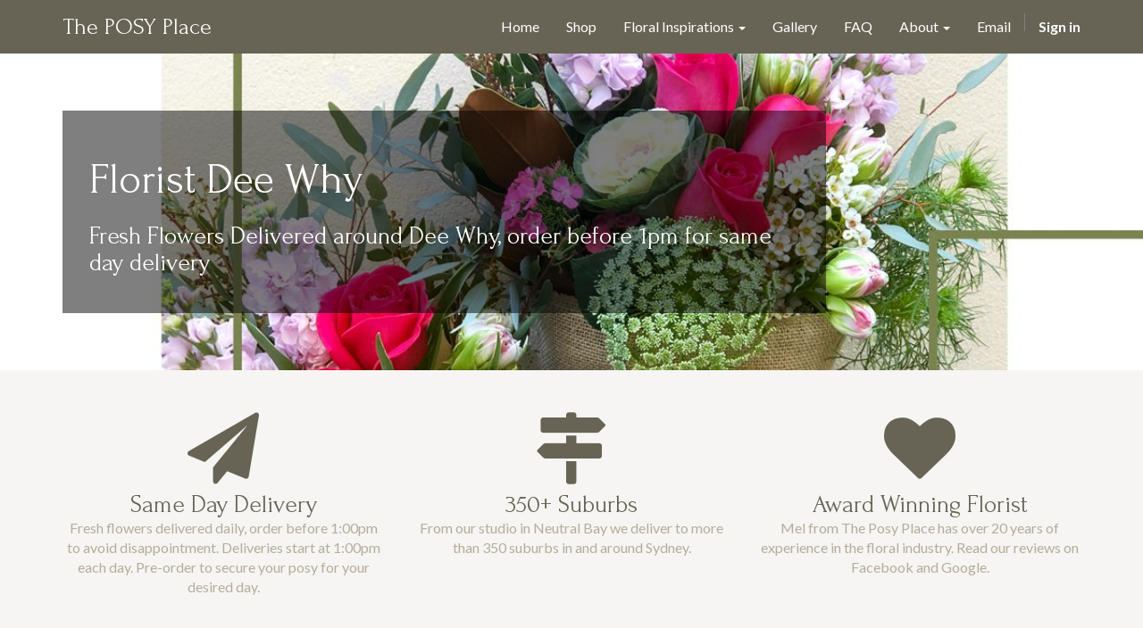

--- FILE ---
content_type: text/html; charset=utf-8
request_url: https://www.theposyplace.com.au/page/florist-dee-why
body_size: 30299
content:

    
    <!DOCTYPE html>
        <html lang="en-US" data-oe-company-name="The Posy Place" data-website-id="1">
            <head>
                <meta charset="utf-8"/>
                <meta http-equiv="X-UA-Compatible" content="IE=edge,chrome=1"/>
                <meta name="viewport" content="width=device-width, initial-scale=1, user-scalable=no"/>

                <title>Dee Why Florist | Flower Delivery Dee Why | The Posy Place</title>
                <link type="image/x-icon" rel="shortcut icon" href="/web/image/website/1/favicon/"/>

                <script type="text/javascript">
                    var odoo = {
                        csrf_token: "2288dc4617387c9e498273a8bb14a35c49a858eeo",
                    };
                </script>

                
            
                <script type="text/javascript">(function(w,d,s,l,i){w[l]=w[l]||[];w[l].push({'gtm.start':
new Date().getTime(),event:'gtm.js'});var f=d.getElementsByTagName(s)[0],
j=d.createElement(s),dl=l!='dataLayer'?'&l='+l:'';j.async=true;j.src=
'https://www.googletagmanager.com/gtm.js?id='+i+dl;f.parentNode.insertBefore(j,f);
})(window,document,'script','dataLayer','GTM-T2GR2P5');</script>
                
        <meta name="generator" content="Odoo"/>

            
            
            <meta name="description" content="Looking for a Dee Why florist? The Posy Place is your go-to florist with same day flower delivery in Dee Why. View our beautiful handcrafted range here."/>
            <meta name="keywords" content="flower delivery sydney, flower delivery cremorne"/>

            <meta property="og:title" content="florist-dee-why"/>
            <meta property="og:site_name" content="The Posy Place"/>
            

            
            

            <script type="text/javascript">
                odoo.session_info = {
                    is_superuser: false,
                    is_frontend: true,
                };
            </script>

            
            <link href="/web/content/330-673a3ca/web.assets_common.0.css" rel="stylesheet"/>
            
            <link href="/web/content/211485-0ab8d51/web.assets_frontend.0.css" rel="stylesheet"/>
            <link href="/web/content/211486-0ab8d51/web.assets_frontend.1.css" rel="stylesheet"/>
            
            
            

            
            <script  type="text/javascript" src="/web/content/333-673a3ca/web.assets_common.js"></script>
            
            <script  type="text/javascript" src="/web/content/211487-0ab8d51/web.assets_frontend.js"></script>
            
            
            
        
                
                
                    <link rel="canonical" href="https://www.theposyplace.com.au/page/florist-dee-why"/>
                
                
            
        
            </head>
            <body>
                
        
        
        
            
                
            
            
                
            
        
        
        
        

        
                <noscript><iframe height="0" width="0" style="display:none;visibility:hidden" src="https://www.googletagmanager.com/ns.html?id=GTM-T2GR2P5"></iframe></noscript>
                
        
        <div id="wrapwrap" class="">
            <header>
                <div class="navbar navbar-default navbar-static-top">
                    <div class="container">
                        <div class="navbar-header">
                            <button type="button" class="navbar-toggle" data-toggle="collapse" data-target=".navbar-top-collapse">
                                <span class="sr-only">Toggle navigation</span>
                                <span class="icon-bar"></span>
                                <span class="icon-bar"></span>
                                <span class="icon-bar"></span>
                            </button>
                            <a class="navbar-brand" href="/">The POSY Place</a>
                        </div>
                        <div class="collapse navbar-collapse navbar-top-collapse">
                            <ul class="nav navbar-nav navbar-right" id="top_menu">
                                
                                    
    <li>
        <a href="/">
            <span>Home</span>
        </a>
    </li>
    

                                
                                    
    <li>
        <a href="/shop">
            <span>Shop</span>
        </a>
    </li>
    

                                
                                    
    
    <li class="dropdown ">
        <a class="dropdown-toggle" data-toggle="dropdown" href="#">
            <span>Floral Inspirations</span> <span class="caret"></span>
        </a>
        <ul class="dropdown-menu" role="menu">
            
                
    <li>
        <a href="https://www.theposyplace.com.au/page/anniversary-flowers">
            <span>Anniversary</span>
        </a>
    </li>
    

            
                
    <li>
        <a href="https://www.theposyplace.com.au/page/birthday-flowers">
            <span>Birthdays</span>
        </a>
    </li>
    

            
                
    <li>
        <a href="https://www.theposyplace.com.au/page/easter-flowers">
            <span>Easter</span>
        </a>
    </li>
    

            
                
    <li>
        <a href="https://www.theposyplace.com.au/page/funeral-flowers">
            <span>Funerals</span>
        </a>
    </li>
    

            
                
    <li>
        <a href="https://www.theposyplace.com.au/page/get-well-soon-flowers">
            <span>Get Well Soon</span>
        </a>
    </li>
    

            
                
    <li>
        <a href="https://www.theposyplace.com.au/page/graduation-flowers">
            <span>Graduation</span>
        </a>
    </li>
    

            
                
    <li>
        <a href="https://theposyplace.com.au/page/mothers-day">
            <span>Mother’s Day</span>
        </a>
    </li>
    

            
                
    <li>
        <a href="https://www.theposyplace.com.au/page/sympathy-flowers">
            <span>Sympathy &amp; Condolences</span>
        </a>
    </li>
    

            
                
    <li>
        <a href="/page/wedding-florists">
            <span>Wedding Florists</span>
        </a>
    </li>
    

            
                
    <li>
        <a href="/page/wedding-flowers">
            <span>Wedding Flowers</span>
        </a>
    </li>
    

            
        </ul>
    </li>

                                
                                    
    <li>
        <a href="https://www.theposyplace.com.au/page/gallery">
            <span>Gallery</span>
        </a>
    </li>
    

                                
                                    
    <li>
        <a href="/page/contactus">
            <span>FAQ</span>
        </a>
    </li>
    

                                
                                    
    
    <li class="dropdown ">
        <a class="dropdown-toggle" data-toggle="dropdown" href="#">
            <span>About</span> <span class="caret"></span>
        </a>
        <ul class="dropdown-menu" role="menu">
            
                
    <li>
        <a href="/page/aboutus">
            <span>About Us</span>
        </a>
    </li>
    

            
                
    <li>
        <a href="/page/contactus">
            <span>Contact Us</span>
        </a>
    </li>
    

            
                
    <li>
        <a href="/page/larger">
            <span>Customer Reviews</span>
        </a>
    </li>
    

            
                
    <li>
        <a href="/page/environment">
            <span>About Environment</span>
        </a>
    </li>
    

            
                
    <li>
        <a href="/page/terms-and-conditions">
            <span>Terms &amp; Conditions</span>
        </a>
    </li>
    

            
                
    <li>
        <a href="/page/delivery-suburbs">
            <span>Delivery Suburbs</span>
        </a>
    </li>
    

            
                
    <li>
        <a href="/page/posy-care">
            <span>Posy Care</span>
        </a>
    </li>
    

            
        </ul>
    </li>

                                
                                    
    <li>
        <a href="mailto:contactus@theposyplace.com.au">
            <span>Email</span>
        </a>
    </li>
    

                                
                                
            <li class="hidden">
                <a href="/shop/cart">
                    <i class="fa fa-shopping-cart"></i>
                    My cart <sup class="my_cart_quantity label label-primary"></sup>
                </a>
            </li>
        
                                
                            <li class="divider"></li>
        <li>
            <a href="/web/login">
                <b>Sign in</b>
            </a>
        </li>
    </ul>
                        </div>
                    </div>
                </div>
            </header>
            <main>
                
        <div id="wrap" class="oe_structure oe_empty">
            <section class="s_text_block_image_fw oe_img_bg" style="background-image: url(&quot;https://theposyplace.com.au/web/image/31375&quot;); background-position: 51.77% 30.98%;">
                <div class="container">
                    <div class="row">
                        <div class="mt64 mb64 col-md-9 bg-black-50">
                            <h1>
                                <font style="font-size: 48px;">Florist Dee Why</font>
                            </h1>
                            <h3>Fresh Flowers Delivered around Dee Why, order before 1pm for same day delivery</h3>
                        </div>
                    </div>
                </div>
            </section>
            <section class="s_features mb32 mt32">
                <div class="container">
                    <div class="row mt16 mb16">
                        <div class="col-md-4 text-center">
                            <span class="fa fa-send fa-5x" data-original-title="" title="" style=""></span>
                            <h3 class="mt8 mb0">Same Day Delivery</h3>
                            <p class="text-muted">Fresh flowers delivered daily, order before 1:00pm to avoid disappointment. Deliveries start at 1:00pm each day. Pre-order to secure your posy for your desired day.</p>
                        </div>
                        <div class="col-md-4 text-center">
                            <span class="fa fa-map-signs fa-5x" style=""></span>
                            <h3 class="mt8 mb0">350+ Suburbs</h3>
                            <p class="text-muted">From our studio in Neutral Bay we deliver to more than 350 suburbs in and around Sydney.</p>
                        </div>
                        <div class="col-md-4 text-center">
                            <span class="fa fa-heart fa-5x"></span>
                            <h3 class="mt8 mb0">Award Winning Florist</h3>
                            <p class="text-muted">Mel from The Posy Place has over 20 years of experience in the floral industry. Read our reviews on Facebook and Google.</p>
                        </div>
                    </div>
                </div>
            </section>
            <section class="s_custom bg-white mb0">
                <div class="container">
                    <div class="row">
                        <div class="col-md-12 mb92 mt32">
                            <h2 class="text-center">
                                <font style="font-size: 62px;">
                                    <b>Flower Delivery Dee Why</b>
                                </font>
                            </h2>
                            <h3 class="text-center text-muted">
                                Nothing says “you are special” and “you are loved” as eloquently as fresh flowers. Whether it’s for a loved one’s birthday, wedding, special occasions and holidays, you can convey
your sweet and happy thoughts with a beautiful bouquet or artful flower arrangement by The Posy
Place, your dedicated Dee Why florist.
                                 </h3>
                            <h3 class="text-center text-muted">
                                <div>
                                    
            <section class="s_three_columns">
                <div class="container">
                    <div class="row">
                        
                        
                            <div class="col-md-4 mb48">
                                <a href="/shop/product/1">
                                    <img class="img img-responsive shadow" data-original-title="" src="/web/image/product.template/1/image/600x600" alt="Daily Posy"/>
                                </a>
                                <h3 class="mt8">Daily Posy</h3>
                            </div>
                        
                            <div class="col-md-4 mb48">
                                <a href="/shop/product/23">
                                    <img class="img img-responsive shadow" data-original-title="" src="/web/image/product.template/23/image/600x600" alt="White &amp; Green Posy"/>
                                </a>
                                <h3 class="mt8">White &amp; Green Posy</h3>
                            </div>
                        
                    </div>
                </div>
            </section>
        
                                </div>
                                <a href="https://www.theposyplace.com.au/shop" class="mt8 btn btn-primary btn-lg"> Shop Our Flower Range 
                                    
                                    
                                    
                                    
                                    <i class="fa fa-chevron-right"></i>
                                </a>
                                <br/>
                            </h3>
                        </div>
                    </div>
                </div>
            </section>
            <section class="s_image_text bg-white">
                <div class="container">
                    <div class="row">
                        <div class="col-md-6 mt32 mb32">
                            <img class="img img-responsive center-block mb16" src="/web/image/51569" alt="Floral Bouquets" data-original-title="" title=""/>
                        </div>
                        <div class="col-md-6 mt64 mb32">
                            <h3>
                                <b>Your Florist in Dee Why</b>
                            </h3>
                            <p>
                                <font style="font-size: 18px;">
                                    Let The Posy Place flowers speak for what your heart wants to say
                                     </font>
                            </p>
                            <p>
                                <font style="font-size:18px;">
                                        We have roses, sunflowers, dahlias, lilies, orchids and so many other pretty flowers to express your
                                        heartfelt thoughts. We even have succulents, special vases, botanical greeting cards, scented
                                        candles and chocolates you can choose to add to your favourite flower arrangement.
                                    </font>
                            </p>
                            <p>
                                <font style="font-size: 18px;">
                                        With these few extra touches, you can make your chosen posy extra special. So if your intended
                                        recipient loves roses and chocolates, your Sydney rose delivery gets an added dose of sweetness in
                                        every sense with our delectable chocolate selection.
                                        </font>
                            </p>
                            <p>
                                <font style="font-size: 18px;">So, whatever your thoughts and feelings, express them with The Posy Place blooms.
                                        </font>
                            </p>
                            <p>
                                <a href="https://www.theposyplace.com.au/shop/category/fresh-posies-1" class="btn btn-default" data-original-title="" title="">Floral Bouquets</a>
                                <font style="font-size: 18px;">
                                    <br/>
                                </font>
                            </p>
                        </div>
                    </div>
                </div>
            </section>
            <section class="s_text_image bg-white">
                <div class="container">
                    <div class="row">
                        <div class="col-md-6 mt64 mb32">
                            <h3 style="text-align: right;">
                                <b>Same-Day Flower Delivery in Dee Why</b>
                            </h3>
                            <p style="text-align: right;">
                                <font style="font-size: 18px;">At The Posy Place, we know that making time for our loved ones is paramount. This is why we offer
                            same-day flower delivery services to most Sydney suburbs.
                            You’ve taken the time to place an order for fresh, beautiful blooms, so we’ll make sure that the posy
                            you want for that special person reaches them without any delay.</font>
                            </p>
                            <p style="text-align: right;">
                                <font style="font-size: 18px;">With our fast and efficient order and delivery system, your choice bouquet is guaranteed to reach its
                            destination as fresh and lovely as the time we selected it.
                            For fresh flowers delivered within Dee Why and nearby areas, order at The Posy Place.</font>
                            </p>
                            <p style="text-align: right;">
                                <a href="https://www.theposyplace.com.au/page/delivery-suburbs" class="btn btn-default">Delivery Services</a>
                                <font style="font-size: 18px;">
                                    <br/>
                                </font>
                            </p>
                            <p style="text-align: right;">
                                <font style="font-size: 18px;">
                                    <br/>
                                </font>
                            </p>
                        </div>
                        <div class="col-md-6 mt32 mb32">
                            <img class="img img-responsive pull-left mb16" src="/web/image/51570" alt="Special Floral Arrangements" data-original-title="" title=""/>
                        </div>
                    </div>
                </div>
            </section>
            <section class="s_image_text bg-white" style="">
                <div class="container">
                    <div class="row">
                        <div class="col-md-6 mt32 mb32">
                            <img class="img img-responsive center-block mb16" src="/web/image/51571" alt="Sydney City"/>
                        </div>
                        <div class="col-md-6 mt64 mb32">
                            <h3>
                                <b>Dee Why, Sydney</b>
                            </h3>
                            <p>
                                <font style="font-size: 18px;">More than words can ever say, a fresh bouquet of lovely flowers from The Posy Place can say it all
                            for you.
                            For mum (or dad), your special someone, a wedding, engagement, special occasions, holidays, and
                            even during times of loss, there’s always flowers to express exactly how you feel.</font>
                            </p>
                            <p>
                                <font style="font-size: 18px;">Make their day extra special and let them know you care.
                            Whatever the reason or occasion, there’s a bunch of blooms to express your feelings at The Posy
                            Place – for delightfully fresh posies and same-day flower delivery in Dee Why and neighbouring
                            areas.</font>
                            </p>
                            <p>
                                <font style="font-size: 18px;">
                                Place an order today!
                            </font>
                            </p>
                        </div>
                    </div>
                </div>
            </section>
            <section class="jumbotron s_big_message mt0 mb0" style="">
                <div class="container">
                    <div class="row">
                        <div class="mb32 col-md-offset-1 col-md-8 mt0">
                            <h2>Surround yourself with flowers.</h2>
                            <p>
                                <font style="font-size: 18px;">
                                    <b>We promise to send you gorgeous florals and exclusive offers.</b>
                                </font>
                            </p>
                            <div class="input-group js_subscribe hidden" data-list-id="13" data-subscribe="off">
                                <input type="email" name="email" class="js_subscribe_email form-control" placeholder="your email..."/>
                                <span class="input-group-btn">
                                    <a href="#" class="btn btn-primary js_subscribe_btn o_default_snippet_text">Subscribe</a>
                                    <a href="#" class="btn btn-success js_subscribed_btn hidden o_default_snippet_text" disabled="disabled">Thanks</a>
                                </span>
                                <div class="alert alert-success hidden o_default_snippet_text">Thanks for your subscription!</div>
                            </div>
                        </div>
                    </div>
                </div>
            </section>
            <section class="s_big_picture bg-white mb0 mt0">
                <div class="container">
                    <h2 class="text-center">Delivery Suburbs and Fees</h2>
                    <div class="row">
                        <div class="mb16 mt16 col-md-6 col-md-offset-3">
                            <p class="text-center">
                                <font style="font-size: 18px;">We currently deliver to Sydney suburbs. We offer free shipping to a number of Sydney suburbs within range of our central location at Neutral Bay.&nbsp;</font>
                            </p>
                            <p class="text-center">
                                <font style="font-size: 18px;">For delivery to suburbs further out, we charge a nominal delivery fee. This fee depends on the additional costs incurred by our drivers.</font>
                            </p>
                            <p class="text-center">
                                <a href="https://www.theposyplace.com.au/page/delivery-suburbs" class="btn btn-default">Delivery Suburbs</a>
                                <font style="font-size: 18px;">
                                    <br/>
                                </font>
                            </p>
                        </div>
                        <div class="col-md-12 mb64">
                            <img class="img img-responsive" src="/web/image/948" style="margin: 0 auto;" alt="Delivery Suburbs" data-original-title="" title=""/>
                        </div>
                    </div>
                </div>
            </section>
        </div>
    
            </main>
            <footer>
                <div id="footer" class="container hidden-print">
      <div class="row">
        <div class="col-md-4 col-lg-3">
          <h4>Our Products &amp; Services</h4>
          <ul class="list-unstyled" id="products">
            <li>
              <a href="/shop/product/daily-posy-1" data-original-title="" title="">Today's Posy</a>
            </li>
            <li>
              <a href="/shop/category/fresh-posies-1">Fresh Posies</a>
            </li>
            <li>
              <a href="/shop/product/pre-order-posy-26" data-original-title="" title="">Pre-order Posies</a>
            </li>
            <li>
              <a href="/shop/category/something-extra-2" data-original-title="" title="">Something Extra</a>
            </li>
            <li>
              <a href="/page/larger" data-original-title="" title="">Something Larger</a>
            </li>
          </ul>
        </div>
        <div class="col-md-4  col-lg-3" id="info">
          <h4>
              Connect with us
              <small> - <a href="/page/website.contactus">Contact us</a></small>
          </h4>
          <ul class="list-unstyled">
            <li>
              <i class="fa fa-phone"></i>
             <a style="color:unset;" href="tel:02 8065 7979">02 8065 7979</a>
            </li>
            <li><i class="fa fa-map-marker"></i><span>Shop 10 / 7-17 Waters Rd</span><br/><span>Neutral Bay</span>, 
              <span>2089</span>,
              <span>NSW</span></li>
            <li>
              <i class="fa fa-envelope"></i>
              <a style="color:unset;" href="mailto:contactus@theposyplace.com.au">contactus@theposyplace.com.au</a>
            </li>
          </ul>
          <h2>
            <a href="https://www.facebook.com/theposyplacesydney/">
              <i class="fa fa-facebook-square"></i>
            </a>
            <a href="https://www.instagram.com/theposyplaceflowers">
              <i class="fa fa-instagram"></i>
            </a>
            
            
            
            <a href="mailto:contactus@theposyplace.com.au">
              <i class="fa fa-envelope-o"></i>
            </a>
          </h2>
        <h4 class="payment_method_title">Payment Methods</h4>
    <ul class="payment_method_list list-inline">
      
        <li>
          <span><img class="img img-responsive" src="/web/image/payment.acquirer/7/image_small?unique=85b607a" style="" alt="Paypal"/></span>
        </li>
      
        <li>
          <span><img class="img img-responsive" src="/web/image/payment.acquirer/8/image_small?unique=b31f9e4" style="" alt="Stripe (Visa, MC, AMEX)"/></span>
        </li>
      
    </ul>
  </div>
        <div class="col-md-4 col-lg-5 col-lg-offset-1">
          <h4>
            <span>The Posy Place</span>
            <small> - <a href="/page/website.aboutus">About us</a></small>
          </h4>
          <div>
            <p>We are a team of passionate people whose goal is to improve everyone's life by giving. We offer only great products and are committed to delivering <g class="gr_ gr_8 gr-alert gr_spell gr_inline_cards gr_run_anim ContextualSpelling multiReplace" id="8" data-gr-id="8">high quality</g> service.</p>
            <p>Our floral arrangements are designed with love and an attention to detail based on our years of florist expertise.</p>
            <div class="oe_share s_share">
              <h3>
                <span class="o_default_snippet_text">Share</span>
                <a target="_Blank" class="oe_share_facebook" href="https://www.facebook.com/sharer/sharer.php?u=https%3A%2F%2Ftppweb.ogecko.com%2Fshop%2Fcategory%2Fdecorative-plants-4%23">
                  <i class="fa fa-facebook-square"></i>
                </a>
                <a target="_Blank" class="oe_share_twitter" href="https://twitter.com/intent/tweet?text=Shop%20%7C%20The%20Posy%20Place&amp;url=https%3A%2F%2Ftppweb.ogecko.com%2Fshop%2Fcategory%2Fdecorative-plants-4%23">
                  <i class="fa fa-twitter"></i>
                </a>
                <a target="_Blank" class="oe_share_linkedin" href="http://www.linkedin.com/shareArticle?mini=true&amp;url=https%3A%2F%2Ftppweb.ogecko.com%2Fshop%2Fcategory%2Fdecorative-plants-4%23&amp;title=Shop%20%7C%20The%20Posy%20Place&amp;">
                  <i class="fa fa-linkedin" data-original-title="" title=""></i>
                </a>
                <a target="_Blank" class="oe_share_google" href="https://plus.google.com/share?url=https%3A%2F%2Ftppweb.ogecko.com%2Fshop%2Fcategory%2Fdecorative-plants-4%23">
                  <i class="fa fa-google-plus-square"></i>
                </a>
                <a href="mailto:?body=https%3A%2F%2Ftppweb.ogecko.com%2Fshop%2Fcategory%2Fdecorative-plants-4%23&amp;subject=Shop%20%7C%20The%20Posy%20Place">
                  <i class="fa fa-envelope-o"></i>
                </a>
              </h3>
            </div>
          </div>
          
    

        </div>
      </div>
    </div>
  <div class="container mt16 mb8">
            <div class="pull-right">
                Create a <a href="http://www.odoo.com/page/website-builder">free website</a> with
                <a class="label label-danger" href="http://www.odoo.com/page/website-builder">Odoo</a>
            </div>
            <div class="pull-left text-muted" itemscope="itemscope" itemtype="http://schema.org/Organization">
                Copyright &copy; <span itemprop="name">The Posy Place</span>
            </div>
        </div>
    </footer>
        </div>
        
        <script id="tracking_code">
            (function(i,s,o,g,r,a,m){i['GoogleAnalyticsObject']=r;i[r]=i[r]||function(){
            (i[r].q=i[r].q||[]).push(arguments)},i[r].l=1*new Date();a=s.createElement(o),
            m=s.getElementsByTagName(o)[0];a.async=1;a.src=g;m.parentNode.insertBefore(a,m)
            })(window,document,'script','//www.google-analytics.com/analytics.js','ga');

            ga('create', _.str.trim('UA-96768457-1'), 'auto');
            ga('send','pageview');
        </script>
    
            </body>
        </html>
    
undefinedundefined

